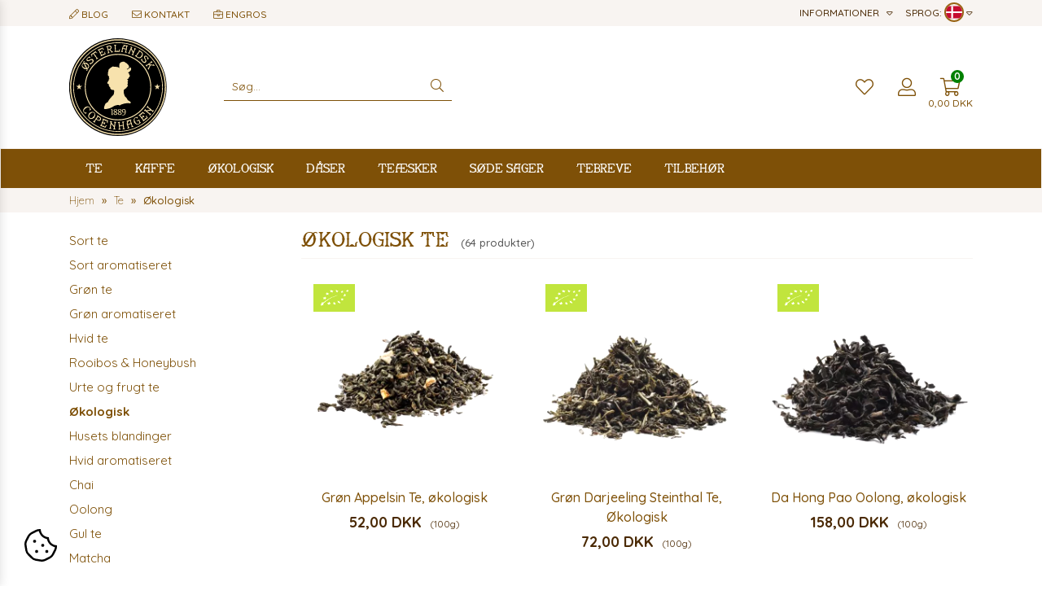

--- FILE ---
content_type: image/svg+xml
request_url: https://www.osterlandskthehus.dk/images/logo.svg
body_size: 36858
content:
<?xml version="1.0" encoding="utf-8"?>
<!-- Generator: Adobe Illustrator 16.0.3, SVG Export Plug-In . SVG Version: 6.00 Build 0)  -->
<!DOCTYPE svg PUBLIC "-//W3C//DTD SVG 1.1//EN" "http://www.w3.org/Graphics/SVG/1.1/DTD/svg11.dtd">
<svg version="1.1" id="Warstwa_1" xmlns:v="https://vecta.io/nano"
	 xmlns="http://www.w3.org/2000/svg" xmlns:xlink="http://www.w3.org/1999/xlink" x="0px" y="0px" width="122.25px"
	 height="122.25px" viewBox="0 0 122.25 122.25" enable-background="new 0 0 122.25 122.25" xml:space="preserve">
<circle cx="60.875" cy="61.125" r="61.062"/>
<g>
	<path fill="#F7E2AD" d="M1.056,61.092C1.03,28.129,27.838,1.141,61.137,1.16c33.333,0.021,60.349,27.205,59.992,60.632
		c-0.35,32.741-27.097,59.425-60.279,59.298C27.729,120.967,0.999,94.059,1.056,61.092L1.056,61.092z M119.615,61.133
		c0.047-32.055-25.979-58.445-58.493-58.461C28.723,2.656,2.819,28.818,2.556,60.627c-0.268,32.371,25.923,58.939,58.5,58.961
		c32.485,0.016,58.594-26.338,58.56-58.453L119.615,61.133L119.615,61.133z M4.985,61.147C4.862,30.375,30.046,4.971,61.288,5.074
		c31.039,0.104,56.146,25.483,55.926,56.474c-0.22,30.655-25.342,55.825-56.5,55.632C29.821,116.988,4.88,91.783,4.976,61.147l0,0
		H4.985z M5.87,61.096c-0.049,30.275,24.498,55.072,55.009,55.183c30.691,0.1,55.348-24.707,55.436-54.981
		c0.104-30.404-24.553-55.313-55.207-55.32C30.467,5.967,5.851,30.821,5.87,61.098l0,0V61.096z M102.74,61.098
		c0.011,23.031-18.773,41.699-41.79,41.625c-22.947-0.074-41.642-18.793-41.5-41.844c0.131-22.885,18.879-41.508,41.95-41.347
		c22.795,0.16,41.325,18.708,41.347,41.565h0.003L102.74,61.098L102.74,61.098z M61.075,101.521
		c22.301,0,40.479-18.125,40.46-40.396c-0.02-22.318-18.124-40.345-40.348-40.389c-22.354-0.047-40.535,18.08-40.548,40.359
		c-0.011,22.268,18.153,40.422,40.434,40.422h0.002V101.521z M17.913,30.821l-0.195-0.768c-0.135-0.744,0.236-1.392,0.88-1.57
		c0.373-0.102,0.565-0.029,0.84,0.334l-0.563,0.425c-0.248,0.216-0.399,0.483-0.324,0.828c0.072,0.38,0.199,0.5,0.597,0.46
		c0.817-0.062,1.604,0.05,2.38,0.322c0.198,0.07,0.438,0.015,0.717,0.018c0.01,0.253,0.213,0.436,0.482,0.617
		c1.107,0.74,1.926,1.71,2.112,3.076c0.202,1.484-0.36,2.652-1.58,3.511c-0.12,0.084-0.246,0.157-0.368,0.235
		c-0.014,0.011-0.02,0.031-0.053,0.08c0.05,0.164,0.115,0.353,0.16,0.545c0.149,0.601-0.121,1.293-0.61,1.592
		c-0.46,0.281-0.886,0.201-1.24-0.229c1.017-0.824,1.07-0.941,0.728-1.623c-0.147,0-0.311-0.011-0.471,0
		c-0.724,0.045-1.43-0.041-2.107-0.3c-0.287-0.11-0.551-0.147-0.858,0.087c0.015-0.404-0.22-0.568-0.473-0.734
		c-0.968-0.629-1.692-1.465-2.032-2.584c-0.48-1.576,0.174-3.23,1.59-4.094l0.385-0.228H17.913L17.913,30.821z M19.327,36.551
		c0.1,0.207,0.129,0.42,0.242,0.479c0.5,0.262,1.008,0.462,1.676,0.476l-0.97-1.709c-0.167-0.306-0.327-0.601-0.81-0.607
		c0.27-0.311,0.184-0.563,0.053-0.816c-0.107-0.21-0.199-0.43-0.3-0.648l-0.955-2.104c-0.144,0.026-0.254,0.03-0.353,0.067
		c-1.293,0.479-1.836,2.094-1.097,3.281c0.438,0.705,1.093,1.17,1.782,1.604c0.243,0.152,0.466,0.199,0.727-0.02l0.002-0.004
		L19.327,36.551L19.327,36.551z M22.423,37.381c1.523-0.726,1.938-2.586,0.874-3.771c-0.302-0.336-0.693-0.594-1.05-0.877
		c-0.282-0.225-0.586-0.364-0.9-0.11c-0.092-0.19-0.124-0.399-0.236-0.462c-0.537-0.303-1.131-0.49-1.744-0.547l1.159,2.047
		c0.155,0.279,0.308,0.542,0.744,0.52c-0.239,0.336-0.146,0.586,0.013,0.855c0.215,0.363,0.4,0.746,0.578,1.126l0.572,1.22
		L22.423,37.381L22.423,37.381z M96.893,99.432c-0.039-0.074-0.053-0.139-0.09-0.168c-0.604-0.457-0.539-1.135-0.576-1.771
		c-0.019-0.299,0.125-0.529,0.377-0.689c0.203-0.131,0.405-0.152,0.629,0.035l-0.166,0.271c-0.236,0.397-0.229,0.558,0.07,0.947
		l1.205,1.532l-0.387,0.338l-4.782,3.804c-0.364,0.295-0.69,0.354-1.073,0.104c0-0.045-0.015-0.09,0.002-0.109
		c0.479-0.848,0.469-1.033-0.121-1.773l-1.096-1.379c-0.214-0.281-0.406-0.576-0.912-0.406c0.25-0.6-0.14-0.9-0.408-1.248
		l-1.023-1.293c-0.463-0.58-0.727-0.66-1.438-0.457l-0.277,0.074c-0.143-0.439-0.07-0.756,0.313-1.057l4.75-3.766l0.465-0.354
		l1.088,1.347c0.49,0.604,0.49,0.604,1.254,0.392c0.029-0.011,0.068,0.012,0.104,0.019c0.093,0.534-0.284,0.907-0.823,0.811
		c-0.334-0.061-0.603-0.336-1-0.258c-0.063,0.015-0.16-0.129-0.229-0.213l-0.521-0.644c-0.354,0.14-0.574,0.354-0.701,0.683
		c-0.35,0.84-0.955,1.381-1.879,1.508c-0.328,0.045-0.586,0.192-0.834,0.515l2.021,2.543c1.191-0.535,1.438-1.004,1.146-2.132
		c0.525-0.194,0.66-0.172,0.979,0.22c0.277,0.34,0.531,0.703,0.827,1.026c0.315,0.347,0.372,0.695,0.122,1.14
		c-0.172-0.088-0.34-0.185-0.514-0.265c-0.383-0.18-0.742-0.166-1.08,0.111l-0.855,0.684l2.043,2.564
		c0.354-0.158,0.561-0.38,0.688-0.707c0.32-0.818,0.935-1.3,1.795-1.453c0.355-0.063,0.664-0.203,0.914-0.521l0.004-0.002h-0.01
		V99.432z M41.895,106.105l-1.177,3.055c0.292,0.201,0.564,0.32,0.9,0.254c0.892-0.178,1.633,0.113,2.219,0.781
		c0.242,0.273,0.517,0.461,0.931,0.541c0.106-0.25,0.229-0.5,0.327-0.781c0.049-0.176,0.185-0.314,0.359-0.365
		c0.181-0.063,0.33-0.221,0.488-0.342c0.307-0.229,0.641-0.311,0.971-0.1c0.145,0.096,0.222,0.291,0.39,0.523h-0.384
		c-0.5-0.012-0.653,0.082-0.84,0.535l-0.717,1.811c-0.134-0.033-0.24-0.047-0.339-0.084l-5.909-2.266
		c-0.427-0.158-0.605-0.424-0.595-0.854c1.224-0.146,1.224-0.146,1.675-1.318l0.514-1.336c0.123-0.332,0.387-0.67-0.144-1.027
		c0.568-0.105,0.728-0.426,0.854-0.805c0.199-0.59,0.416-1.178,0.675-1.744c0.262-0.576,0.13-1.027-0.32-1.426
		c-0.079-0.068-0.157-0.145-0.256-0.236c0.33-0.33,0.634-0.436,1.087-0.252l5.648,2.178c0.166,0.064,0.33,0.146,0.545,0.238
		l-0.485,1.299l-0.196,0.516c-0.17,0.48-0.133,0.619,0.254,0.959l0.207,0.178c-0.414,0.381-0.934,0.271-1.135-0.234
		c-0.132-0.334-0.229-0.688-0.313-1.029c-0.022-0.09,0.048-0.207,0.082-0.313l0.271-0.769c-0.274-0.209-0.624-0.299-0.965-0.244
		c-0.899,0.119-1.66-0.153-2.25-0.875c-0.267-0.315-0.28-0.313-0.851-0.426l-1.193,3.104c0.43,0.158,0.816,0.32,1.217,0.438
		c0.301,0.088,0.584-0.02,0.815-0.225c0.149-0.135,0.276-0.291,0.413-0.438c0.467,0.404,0.498,0.512,0.302,1.033
		c-0.149,0.395-0.325,0.777-0.45,1.184c-0.136,0.441-0.393,0.699-0.915,0.678l-0.026-0.451c-0.025-0.484-0.229-0.84-0.707-1
		c-0.311-0.109-0.612-0.229-0.974-0.363l-0.002-0.004L41.895,106.105z M101.406,89.465l-0.426-0.385l-2.106-1.689
		c-0.75-0.602-0.795-0.604-1.705-0.313c-0.224-0.393-0.222-0.744,0.106-1.1c0.271-0.301,0.521-0.613,0.757-0.943
		c0.265-0.373,0.594-0.447,0.995-0.313c0.012,0.053,0.033,0.096,0.021,0.119c-0.364,0.773-0.092,1.322,0.582,1.773
		c0.427,0.283,0.806,0.641,1.21,0.951c0.301,0.238,0.563,0.639,1.163,0.225c-0.228,0.604,0.09,0.803,0.36,1.006l1.466,1.176
		c0.647,0.521,0.873,0.533,1.586,0.135l0.188-0.104c0.312,0.555,0.307,0.619-0.049,1.07l-0.728,0.9
		c-0.368,0.455-0.396,0.465-1.063,0.35l0.045-0.357c0.051-0.313-0.063-0.635-0.295-0.852c-0.104-0.104-0.232-0.186-0.334-0.287
		c-0.304-0.318-0.656-0.369-1.102-0.305c-1.475,0.229-2.947,0.398-4.42,0.598c-0.082,0.014-0.163,0.035-0.331,0.064
		c0.188,0.17,0.315,0.295,0.456,0.404l2.877,2.313c0.5,0.422,0.997,0.606,1.59,0.242c0.314,0.535,0.313,0.646-0.023,1.08
		c-0.24,0.303-0.504,0.588-0.722,0.904c-0.263,0.393-0.593,0.516-1.075,0.363l0.092-0.338c0.16-0.551,0.061-0.996-0.438-1.354
		c-0.563-0.411-1.104-0.854-1.639-1.306c-0.241-0.207-0.479-0.348-0.803-0.146c-0.092-0.25-0.123-0.5-0.25-0.662
		c-0.139-0.186-0.356-0.309-0.549-0.455l-1.246-1c-0.592-0.471-0.869-0.482-1.547-0.104c-0.063,0.037-0.127,0.07-0.188,0.104
		c-0.305-0.521-0.303-0.64,0.05-1.074c0.237-0.307,0.504-0.59,0.722-0.906c0.264-0.393,0.6-0.516,1.063-0.357
		c-0.017,0.193-0.046,0.393-0.039,0.588c0.01,0.504,0.263,0.739,0.763,0.676l3.602-0.498l1.377-0.199h0.004v0.006H101.406z
		 M52.643,107.303l-0.22,1.643l-0.356,2.783c-0.081,0.59,0.16,0.992,0.69,1.279c-0.207,0.385-0.458,0.607-0.918,0.525
		c-0.396-0.072-0.801-0.113-1.202-0.141c-0.456-0.027-0.769-0.213-0.877-0.732l0.493-0.146c0.41-0.145,0.689-0.395,0.744-0.855
		l0.306-2.35c0.046-0.301-0.077-0.5-0.284-0.646c0.153-0.226,0.336-0.396,0.417-0.617c0.086-0.229,0.076-0.504,0.108-0.76
		c0.064-0.515,0.115-1.021,0.199-1.525c0.104-0.614-0.14-1.028-0.688-1.301c-0.082-0.041-0.16-0.086-0.26-0.146
		c0.207-0.388,0.468-0.601,0.926-0.515c0.377,0.07,0.764,0.117,1.146,0.136c0.48,0.021,0.806,0.213,0.928,0.729
		c-0.17,0.082-0.358,0.148-0.524,0.258c-0.442,0.271-0.5,0.639-0.17,1.033l2.87,3.479l0.32,0.381l0.166-1.107
		c0.094-0.729,0.139-1.467,0.277-2.188c0.131-0.681-0.011-1.19-0.65-1.539c0.222-0.427,0.522-0.604,0.99-0.515
		c0.377,0.07,0.763,0.113,1.146,0.136c0.467,0.022,0.752,0.241,0.862,0.719c-0.1,0.035-0.195,0.087-0.299,0.104
		c-0.601,0.121-0.92,0.476-0.98,1.091c-0.064,0.676-0.154,1.354-0.248,2.021c-0.045,0.319-0.042,0.614,0.318,0.858
		c-0.541,0.213-0.506,0.651-0.551,1.063c-0.064,0.582-0.119,1.17-0.224,1.746c-0.116,0.646,0.14,1.063,0.708,1.328
		c0.08,0.034,0.15,0.092,0.232,0.145c-0.213,0.398-0.5,0.58-0.949,0.496c-0.396-0.071-0.801-0.114-1.202-0.141
		c-0.47-0.027-0.731-0.265-0.84-0.74c0.124-0.049,0.243-0.092,0.354-0.146c0.299-0.146,0.504-0.373,0.569-0.701
		c0.058-0.284,0.101-0.577,0.113-0.866c0.006-0.109-0.063-0.248-0.14-0.345l-3.121-3.851c-0.029-0.036-0.086-0.051-0.185-0.104
		v0.009L52.643,107.303z M71.941,108.395c0.354-0.297,0.269-0.611,0.216-0.941c-0.15-0.93-0.07-1.826,0.346-2.688
		c0.101-0.188,0.128-0.397,0.22-0.699l-1.146,0.086c0.073-0.463,0.235-0.784,0.713-0.933l4.604-1.487
		c0.431-0.146,0.739-0.065,1.053,0.297l-0.355,0.302c-0.357,0.317-0.505,0.692-0.333,1.187c0.24,0.674,0.443,1.356,0.665,2.037
		c0.159,0.5,0.159,0.5,0.602,0.729c-0.277,0.313-0.188,0.643-0.062,0.995c0.214,0.587,0.388,1.188,0.578,1.781
		c0.246,0.754,0.444,0.899,1.271,0.955c0.069,0.004,0.141,0.021,0.229,0.034c-0.047,0.437-0.19,0.734-0.655,0.845
		c-0.408,0.094-0.802,0.235-1.199,0.394c-0.433,0.17-0.73,0.03-1.021-0.322c0.099-0.104,0.188-0.188,0.269-0.278
		c0.221-0.254,0.313-0.554,0.217-0.871l-0.836-2.616c-0.553,0.096-1.045,0.266-1.521,0.477c-0.121,0.054-0.17,0.261-0.275,0.438
		c-0.264-0.315-0.566-0.219-0.889-0.102c-0.342,0.125-0.697,0.231-1.098,0.368l0.182,0.584c0.176,0.543,0.363,1.078,0.521,1.625
		c0.175,0.621,0.478,1.078,1.209,1.07c0,0.471-0.159,0.76-0.611,0.873c-0.398,0.096-0.781,0.213-1.148,0.373
		c-0.44,0.194-0.771,0.079-1.063-0.252c0.02-0.046,0.02-0.093,0.036-0.107c0.769-0.604,0.829-0.812,0.526-1.739l-0.521-1.623
		c-0.104-0.36-0.229-0.701-0.718-0.791v0.002v0.004h-0.004v-0.006H71.941z M75.007,106.582c0.199,0.07,0.374,0.201,0.517,0.168
		c0.49-0.115,0.971-0.295,1.496-0.465l-1.023-3.166c-1.967,0.467-3.359,2.357-2.664,4.352c0.383-0.121,0.76-0.248,1.146-0.354
		c0.285-0.08,0.506-0.207,0.531-0.535H75.007L75.007,106.582z M68.738,108.977c-0.479,0.256-0.432,0.586-0.396,0.92l0.182,1.979
		c0.031,0.65,0.358,1,0.979,1.146c0.086,0.021,0.168,0.062,0.257,0.092c-0.101,0.479-0.402,0.683-0.863,0.699
		c-0.367,0.017-0.734,0.028-1.099,0.104c-0.485,0.102-0.815-0.063-1.039-0.529l0.341-0.25c0.223-0.184,0.396-0.418,0.375-0.701
		c-0.062-0.936-0.154-1.854-0.24-2.836c-0.527,0.047-1.004,0.063-1.471,0.145c-0.166,0.029-0.31,0.214-0.49,0.354
		c-0.188-0.289-0.479-0.313-0.832-0.246c-0.354,0.063-0.726,0.069-1.148,0.104l0.146,1.78c0.015,0.146,0.054,0.291,0.051,0.438
		c-0.018,0.695,0.229,1.223,0.971,1.416c-0.146,0.443-0.357,0.729-0.861,0.721c-0.387-0.012-0.771,0.043-1.149,0.104
		c-0.462,0.069-0.791-0.07-0.988-0.494c0.023-0.022,0.041-0.063,0.068-0.082c0.895-0.459,0.973-0.59,0.9-1.599
		c-0.052-0.604-0.113-1.204-0.182-1.801c-0.055-0.479-0.057-0.479-0.454-0.787c0.438-0.278,0.324-0.713,0.288-1.116l-0.178-1.755
		c-0.067-0.729-0.25-0.95-0.942-1.168c-0.086-0.022-0.175-0.045-0.261-0.063c0.188-0.603,0.267-0.666,0.822-0.713
		c0.384-0.03,0.771-0.058,1.148-0.106c0.461-0.071,0.789,0.063,1.006,0.515c-0.106,0.082-0.229,0.166-0.336,0.256
		c-0.256,0.211-0.405,0.479-0.381,0.815l0.24,2.74c0.559-0.052,1.063-0.07,1.563-0.149c0.146-0.025,0.27-0.218,0.43-0.359
		c0.195,0.328,0.537,0.31,0.888,0.263l1.065-0.123l-0.135-1.565c-0.018-0.183-0.044-0.363-0.056-0.548
		c-0.074-1-0.123-1.09-0.97-1.557c0.104-0.447,0.394-0.664,0.855-0.685c0.387-0.019,0.771-0.041,1.148-0.106
		c0.475-0.091,0.771,0.101,0.979,0.493c-0.023,0.039-0.035,0.082-0.063,0.097c-0.885,0.438-0.963,0.567-0.889,1.533l0.158,1.864
		c0.025,0.32,0.084,0.613,0.566,0.785l0,0L68.738,108.977z M39.155,22.315c0.68-0.85,0.682-0.87,0.211-1.85l-0.709-1.5
		c-0.125-0.277-0.242-0.541-0.729-0.473c0.367-0.385,0.184-0.666,0.04-0.958l-0.804-1.69c-0.241-0.556-0.606-0.863-1.239-0.752
		c-0.052,0.01-0.11-0.009-0.163-0.019c-0.018-0.003-0.03-0.021-0.046-0.032c-0.06-0.449-0.036-0.537,0.305-0.703l5.364-2.56
		c0.373-0.177,0.468-0.138,0.652,0.218l0.603,1.236c0.172,0.365,0.39,0.621,0.853,0.488c0.075-0.021,0.185,0.071,0.276,0.114
		c-0.042,0.091-0.06,0.21-0.13,0.269c-0.316,0.271-0.702,0.277-1.068,0.045c-0.199-0.127-0.42-0.225-0.598-0.377
		c-0.146-0.125-0.253-0.301-0.352-0.473c-0.246-0.436-0.443-0.475-0.805-0.134c-0.119,0.113-0.21,0.254-0.32,0.377
		c-0.502,0.574-1.127,0.86-1.896,0.825c-0.11-0.005-0.22-0.012-0.328,0.004c-0.46,0.072-0.563,0.252-0.37,0.678l0.922,1.938
		c0.209,0.423,0.28,0.44,0.734,0.239l0.3-0.137c0.521-0.213,0.792-0.574,0.71-1.158c-0.012-0.084,0.016-0.174,0.022-0.264
		c0.36-0.095,0.587,0.014,0.735,0.33c0.214,0.467,0.436,0.93,0.666,1.389c0.156,0.311,0.108,0.561-0.203,0.82l-0.354-0.3
		c-0.292-0.246-0.618-0.322-0.973-0.16c-1.147,0.521-1.076,0.435-0.588,1.435l0.66,1.391c0.174,0.418,0.443,0.52,0.836,0.115
		c0.051-0.053,0.092-0.115,0.138-0.172c0.5-0.703,1.196-0.996,2.04-0.988l0.166,0.002c0.627-0.03,0.753-0.221,0.505-0.788
		c-0.101-0.229-0.16-0.438-0.054-0.685c0.054-0.127,0.029-0.287,0.037-0.434c0.033-0.611,0.297-0.855,0.951-0.863
		c0.123,0.182,0.01,0.297-0.123,0.405c-0.275,0.226-0.271,0.498-0.133,0.792l0.633,1.346c0.168,0.375,0.139,0.467-0.229,0.646
		l-5.312,2.543c-0.33,0.159-0.598,0.127-0.843-0.185l0.004-0.006L39.155,22.315z M78.18,20.014c0.771-0.149,1.264-0.699,1.309-1.439
		c0.012-0.139-0.021-0.295-0.076-0.426l-1.77-4.032c-0.021-0.047-0.063-0.083-0.154-0.192l-0.229,0.424l-1.328,3.203
		c-0.342,0.822-0.338,0.859,0.104,1.582c-0.131,0.27-0.45,0.383-0.723,0.254c-0.01-0.004-0.018-0.008-0.021-0.013l-1.373-0.569
		c-0.354-0.156-0.373-0.207-0.354-0.688c0.029-0.017,0.063-0.052,0.095-0.048c0.765,0.092,1.142-0.317,1.364-0.987
		c0.188-0.537,0.427-1.056,0.646-1.577c0.124-0.287,0.268-0.564-0.091-0.885c0.493-0.037,0.604-0.344,0.729-0.654l0.723-1.727
		c0.244-0.54,0.195-0.993-0.293-1.367c-0.055-0.04-0.082-0.113-0.118-0.165c0.313-0.375,0.381-0.407,0.735-0.271
		c0.463,0.18,0.92,0.368,1.373,0.567c0.353,0.154,0.375,0.218,0.369,0.72c-0.147,0.027-0.313,0.043-0.469,0.086
		c-0.424,0.125-0.637,0.502-0.471,0.885l1.854,4.113c0.014,0.03,0.045,0.053,0.117,0.131c0.082-0.129,0.171-0.23,0.223-0.351
		l1.037-2.489c0.231-0.527,0.332-1.016-0.146-1.445c0.286-0.387,0.386-0.438,0.729-0.307l1.426,0.586
		c0.313,0.139,0.33,0.198,0.345,0.678c-0.063,0.02-0.134,0.06-0.199,0.053c-0.631-0.072-0.997,0.225-1.213,0.8l-0.761,1.83
		c-0.114,0.263-0.207,0.513,0.084,0.8c-0.396,0.053-0.538,0.268-0.646,0.557l-0.718,1.728c-0.271,0.586-0.28,1.095,0.282,1.517
		c0.041,0.029,0.056,0.1,0.08,0.135c-0.313,0.377-0.381,0.404-0.774,0.25l-1.321-0.543c-0.33-0.127-0.438-0.354-0.38-0.719
		L78.18,20.014L78.18,20.014z M68.438,9.256l-0.965-0.4c0.207-0.426,0.426-0.565,0.881-0.489l4.559,0.79
		c0.436,0.044,0.646,0.275,0.729,0.688c-1.103,0.313-1.132,0.36-1.313,1.479l-0.262,1.462c-0.082,0.33-0.063,0.604,0.248,0.875
		c-0.412,0.138-0.494,0.437-0.545,0.774l-0.297,1.68c-0.146,0.807-0.056,1.02,0.646,1.451c0.045,0.029,0.084,0.07,0.146,0.121
		c-0.221,0.34-0.473,0.527-0.906,0.406c-0.369-0.104-0.752-0.168-1.137-0.201c-0.438-0.039-0.652-0.264-0.74-0.729
		c0.744-0.104,0.938-0.64,1.021-1.287l0.354-2.028c-0.652-0.017-1.224-0.484-1.894-0.02c-0.101-0.326-0.368-0.412-0.688-0.447
		c-0.344-0.037-0.687-0.109-1.084-0.178l-0.363,1.966c-0.01,0.036-0.008,0.074-0.018,0.11c-0.181,0.625-0.117,1.173,0.526,1.492
		c-0.246,0.42-0.543,0.568-0.991,0.436c-0.328-0.1-0.683-0.15-1.025-0.18c-0.42-0.037-0.687-0.23-0.777-0.694l0.396-0.11
		c0.455-0.104,0.75-0.35,0.828-0.834l0.381-2.168c0.026-0.207-0.08-0.433-0.142-0.713c0.276-0.113,0.384-0.434,0.485-0.764
		c0.254-0.793,0.75-1.488,1.419-1.984c0.153-0.119,0.301-0.265,0.54-0.496v0.002L68.438,9.256z M71.54,9.93
		c-1.735-0.506-3.685,0.338-4.177,2.404c0.628,0.047,1.222,0.486,1.847,0.061c0.151,0.125,0.283,0.31,0.451,0.354
		c0.418,0.107,0.854,0.15,1.299,0.223c0.039-0.131,0.067-0.215,0.088-0.301L71.54,9.93z M91.452,23.147
		c-0.339-0.061-0.527,0.146-0.729,0.369c-0.836,0.926-1.845,1.508-3.131,1.474c-0.771-0.021-1.492-0.245-2.13-0.667
		c-0.989-0.66-1.952-1.368-2.92-2.066c-0.299-0.214-0.295-0.516-0.188-0.85l0.332,0.08c0.521,0.119,0.934,0.005,1.237-0.469
		c0.33-0.506,0.703-0.986,1.063-1.469c0.197-0.267,0.412-0.521,0.193-0.947c0.428,0.078,0.611-0.149,0.801-0.416
		c0.345-0.5,0.713-0.98,1.063-1.473c0.473-0.652,0.475-0.834,0.037-1.537c-0.025-0.045-0.049-0.095-0.084-0.16
		c0.359-0.26,0.676-0.258,1.041,0.026c0.68,0.528,1.402,1.002,2.084,1.532c0.418,0.324,0.828,0.678,1.17,1.08
		c1.066,1.254,1.246,2.652,0.566,4.156c-0.092,0.199-0.191,0.395-0.301,0.586c-0.185,0.326-0.187,0.324-0.107,0.752l0,0
		L91.452,23.147z M89.82,21.963c0.375,0.07,0.56,0.026,0.693-0.199c0.875-1.453,0.873-2.781-0.416-3.976
		c-0.494-0.46-1.063-0.84-1.621-1.28c-0.137,0.168-0.24,0.291-0.334,0.42l-1.363,1.869c-0.18,0.239-0.354,0.467-0.104,0.842
		c-0.44-0.09-0.61,0.133-0.786,0.383c-0.392,0.556-0.798,1.102-1.193,1.65c-0.146,0.203-0.283,0.412-0.438,0.637
		c0.678,0.52,1.309,1.021,2.063,1.336c0.992,0.412,1.938,0.34,2.813-0.308c0.225-0.159,0.396-0.366,0.613-0.55
		C89.956,22.59,90.104,22.37,89.82,21.963L89.82,21.963L89.82,21.963z M51.35,13.938l0.364,0.42l1.797,1.787
		c0.355,0.355,0.77,0.604,1.3,0.672c-0.084,0.433-0.252,0.691-0.662,0.755c-0.36,0.06-0.71,0.167-1.073,0.237
		c-0.125,0.029-0.254,0.027-0.377-0.006c-0.326-0.104-0.381-0.33-0.173-0.619l0.154-0.234c-0.056-0.09-0.093-0.176-0.153-0.236
		l-2.148-2.137c-0.291-0.285-0.659-0.314-1.016-0.128c-0.159,0.069-0.24,0.249-0.187,0.415l0.556,2.3
		c0.105,0.403,0.436,0.565,0.811,0.63c0.021,0.439-0.051,0.59-0.383,0.676l-1.558,0.354c-0.315,0.063-0.521-0.082-0.633-0.354
		c0.028-0.063,0.032-0.107,0.058-0.125c0.7-0.518,0.766-0.666,0.566-1.531l-0.413-1.825c-0.06-0.268-0.113-0.545-0.535-0.594
		c0.306-0.219,0.313-0.438,0.24-0.715l-0.423-1.822c-0.221-0.951-0.301-1.031-1.225-1.215c-0.041-0.433,0.004-0.56,0.369-0.643
		l3.822-0.804c0.365-0.065,0.77,0.021,1.143,0.092c0.405,0.08,0.739,0.313,1,0.644c0.889,1.123,0.643,2.785-0.541,3.594
		c-0.193,0.133-0.402,0.246-0.677,0.412v0.002L51.35,13.938L51.35,13.938z M50.385,10.156l-1.841,0.399
		c-0.217,0.051-0.297,0.215-0.252,0.42l0.539,2.36c0.056,0.234,0.224,0.335,0.461,0.282c0.682-0.152,1.356-0.325,1.961-0.693
		c0.445-0.273,0.679-0.681,0.65-1.195c-0.016-0.289-0.093-0.582-0.195-0.854c-0.194-0.515-0.561-0.735-1.32-0.729h-0.002
		L50.385,10.156z M31.487,99.631c-0.464-0.105-0.718,0.072-0.986,0.285c-0.933,0.742-1.983,1.176-3.197,1.141
		c-2.141-0.063-3.801-2.02-3.525-4.141c0.122-0.951,0.467-1.811,1.047-2.566c0.18-0.232,0.301-0.455,0.135-0.813
		c0.416,0.109,0.66-0.08,0.92-0.293c0.923-0.756,1.968-1.205,3.181-1.189c1.88,0.014,3.45,1.471,3.604,3.344
		c0.104,1.229-0.277,2.316-0.989,3.305c-0.188,0.26-0.364,0.506-0.2,0.938l0.002-0.004L31.487,99.631z M29.887,98.186
		c0.237-0.102,0.5-0.107,0.612-0.244c0.568-0.635,1.037-1.34,1.238-2.18c0.201-0.84,0.026-1.604-0.619-2.221
		c-0.692-0.664-1.494-0.818-2.4-0.521c-0.674,0.229-1.242,0.627-1.77,1.088c-0.264,0.23-0.558,0.439-0.402,0.813
		c-0.23,0.086-0.48,0.104-0.604,0.231c-0.481,0.531-0.85,1.142-1.062,1.847c-0.486,1.612,1.27,3.215,2.615,3.006
		c0.779-0.119,1.399-0.521,1.982-1.004c0.266-0.229,0.563-0.438,0.4-0.813l0,0h0.01V98.186z"/>
	<path fill="#F7E2AD" d="M99.561,31.375c0.195,0.156,0.396,0.063,0.606-0.082l1.735-1.17c0.611-0.415,0.688-0.605,0.537-1.332
		c-0.01-0.052-0.002-0.107-0.002-0.16c0.471-0.156,0.551-0.143,0.791,0.2l0.799,1.188c0.211,0.33,0.201,0.369-0.082,0.8
		c-0.1-0.035-0.189-0.063-0.281-0.112c-0.264-0.15-0.59-0.137-0.84,0.034l-2.385,1.584c-0.021,0.015-0.021,0.065-0.047,0.147
		l0.502,0.135l3.688,0.619c0.438,0.072,0.438,0.07,0.507-0.367c0.042-0.26,0.162-0.371,0.402-0.299
		c0.17,0.055,0.317,0.158,0.431,0.297c0.26,0.334,0.482,0.691,0.71,1.048c0.228,0.354,0.218,0.399-0.138,0.823
		c-0.43-0.354-0.953-0.404-1.479-0.478l-2.609-0.397c-0.475-0.07-0.573-0.021-0.77,0.412l-1.548,3.41
		c-0.167,0.375-0.26,0.762-0.21,1.178c0.018,0.104-0.01,0.201-0.021,0.32c-0.348,0.115-0.592,0.041-0.771-0.252l-0.706-1.05
		c-0.195-0.284-0.176-0.54,0.047-0.784c0.051-0.016,0.088-0.041,0.113-0.033c0.563,0.151,0.563,0.152,0.809-0.381l1.127-2.449
		l0.193-0.477c-0.207-0.324-0.521-0.22-0.771-0.305c-1.103-0.373-1.769,0.351-2.438,0.98c-0.174,0.16-0.156,0.528-0.238,0.838
		c-0.342,0.146-0.475,0.133-0.688-0.164l-0.855-1.279c-0.186-0.288-0.16-0.354,0.096-0.784l0.361,0.208
		c0.34,0.225,0.688,0.256,1.031,0.033l2.104-1.412c0.123-0.088,0.17-0.286,0.291-0.497l0,0L99.561,31.375z M99.646,24.856
		c0.17,0.32,0.101,0.56-0.133,0.765l-0.887,0.75c-0.275,0.226-0.584,0.263-0.92,0.088c0.021-0.085,0.021-0.14,0.04-0.187
		c0.521-1.217,0.08-2.576-1.063-3.233c-0.537-0.312-1.02-0.271-1.474,0.122c-0.3,0.26-0.464,0.6-0.384,0.98
		c0.093,0.424,0.24,0.844,0.424,1.238c0.064,0.139,0.305,0.196,0.495,0.311c-0.177,0.236,0.015,0.445,0.142,0.689
		c0.258,0.482,0.541,0.965,0.707,1.48c0.479,1.494-1.051,3.313-2.699,2.939c-1.562-0.355-2.563-1.348-3.27-2.701
		c-0.154-0.299-0.221-0.625-0.697-0.475c-0.229,0.07-0.438-0.322-0.258-0.561c0.373-0.492,0.797-0.963,1.387-1.213
		c0.142-0.058,0.315-0.008,0.521-0.008c-0.08,0.264-0.168,0.463-0.189,0.666c-0.063,0.485,0.016,0.95,0.28,1.375
		c0.384,0.6,0.854,1.106,1.495,1.428c0.604,0.305,1.201,0.31,1.746-0.153c0.49-0.42,0.619-1.003,0.369-1.706
		c-0.067-0.189-0.172-0.366-0.242-0.555c-0.104-0.27-0.283-0.412-0.684-0.33c0.271-0.342,0.135-0.567-0.023-0.801
		c-0.33-0.488-0.561-1.039-0.665-1.617c-0.29-1.539,0.974-2.695,2.476-2.23c1.228,0.381,2.051,1.248,2.646,2.354
		c0.021,0.047,0.046,0.101,0.064,0.15c0.228,0.51,0.227,0.51,0.787,0.444h0.004v-0.009H99.646z M25.53,30.85
		c0.862,0.453,1.625,0.273,2.35-0.24c0.455-0.321,0.846-0.705,1.119-1.193c0.361-0.645,0.33-1.24-0.075-1.75
		c-0.413-0.52-0.958-0.667-1.683-0.449c-0.192,0.061-0.381,0.133-0.563,0.219c-0.337,0.158-0.335,0.164-0.463,0.58
		c-0.245-0.164-0.457-0.08-0.688,0.061c-0.547,0.342-1.164,0.553-1.805,0.62c-1.592,0.157-2.51-1.282-1.967-2.646
		c0.46-1.15,1.326-1.91,2.412-2.451c0.064-0.033,0.136-0.055,0.207-0.082c0.47-0.185,0.47-0.185,0.468-0.713
		c0.43-0.164,0.5-0.16,0.752,0.131l0.715,0.908c0.216,0.291,0.22,0.6,0.044,0.92c-0.29-0.108-0.535-0.236-0.8-0.293
		c-0.981-0.211-2.181,0.334-2.698,1.203c-0.27,0.454-0.277,0.899,0.024,1.342c0.29,0.426,0.704,0.586,1.194,0.502
		c0.321-0.055,0.631-0.178,0.946-0.275c0.276-0.084,0.431-0.264,0.367-0.645c0.33,0.254,0.56,0.101,0.798-0.035
		c0.506-0.307,1.023-0.573,1.616-0.668c1.72-0.275,3.16,1.313,2.687,2.988c-0.408,1.448-1.435,2.354-2.742,2.975
		c-0.336,0.16-0.734,0.211-0.574,0.74c-0.009,0.086-0.059,0.162-0.135,0.203c-0.19-0.004-0.442,0.018-0.559-0.092
		c-0.332-0.313-0.619-0.674-0.902-1.033C25.391,31.44,25.403,31.301,25.53,30.85L25.53,30.85L25.53,30.85z M89.503,106.256
		c-0.146-0.08-0.254-0.184-0.368-0.193c-0.126-0.012-0.287,0.027-0.386,0.104c-0.123,0.103-0.192,0.267-0.289,0.397
		c-0.965,1.291-2.994,2.313-5.08,0.897c-0.524-0.354-0.983-0.817-1.433-1.272c-0.256-0.26-0.454-0.565-0.928-0.571
		c0.263-0.384,0.104-0.688-0.022-1.017c-0.369-0.899-0.509-1.845-0.32-2.808c0.314-1.64,1.4-2.705,3.029-3.021
		c0.181-0.033,0.362-0.082,0.545-0.082c0.38,0,0.588-0.166,0.574-0.573c0.437,0.01,0.663,0.198,0.737,0.608
		c0.047,0.229,0.101,0.471,0.201,0.688c0.176,0.436,0.066,0.775-0.285,1.104l-0.215-0.232c-0.5-0.643-1.16-0.938-1.941-0.729
		c-0.85,0.229-1.434,0.801-1.618,1.7c-0.132,0.634-0.021,1.242,0.174,1.847c0.103,0.313,0.244,0.61,0.363,0.92
		c0.112,0.291,0.271,0.521,0.729,0.455c-0.298,0.414-0.123,0.703,0.077,0.996c0.397,0.575,0.849,1.108,1.446,1.489
		c0.779,0.492,1.574,0.55,2.398,0.104c0.604-0.322,0.918-0.822,0.92-1.514c0-0.835-0.301-1.57-0.738-2.313l-0.922,0.508l-0.85-0.063
		c-0.459-0.009-0.828-0.207-0.908-0.565c-0.035-0.177,0.025-0.367,0.055-0.625l0.254,0.19c0.463,0.388,0.588,0.396,1.125,0.097
		l1.531-0.865c0.143-0.078,0.289-0.142,0.439-0.187c-0.283,0.425,0.021,0.713,0.164,1.037c0.204,0.472,0.42,0.938,0.555,1.437
		c0.119,0.438,0.293,0.758,0.707,0.981s0.475,0.537,0.28,1.065l0.001-0.002L89.503,106.256z M33.86,101.705l-1.557,2.324
		c-0.223,0.352-0.17,0.615,0.1,1.193c-0.449,0.346-0.609,0.354-1.056,0.053l-0.997-0.688c-0.484-0.338-0.5-0.354-0.391-1.058
		c0.896,0.4,1.455,0.007,1.891-0.77c0.28-0.492,0.627-0.949,0.965-1.406c0.188-0.252,0.314-0.487,0.047-0.854
		c0.478,0.086,0.668-0.158,0.854-0.444l1.13-1.63c0.414-0.53,0.42-1.028,0.022-1.553c-0.053-0.069-0.088-0.151-0.143-0.246
		c0.385-0.237,0.708-0.271,1.08,0.004l2.482,1.729c0.4,0.303,0.806,0.646,1.133,1.035c0.664,0.791,0.718,1.693,0.23,2.563
		c-0.566,0.994-1.496,1.502-2.494,1.373c-0.802-0.105-1.51-0.439-2.18-0.869l-1.117-0.76L33.86,101.705L33.86,101.705z
		 M34.36,100.975c0.689,0.543,1.348,0.967,2.1,1.232c0.752,0.268,1.312,0.096,1.798-0.537c0.112-0.146,0.2-0.301,0.294-0.465
		c0.286-0.564,0.253-1.039-0.225-1.445c-0.637-0.541-1.336-1.012-2.06-1.551l-1.905,2.766H34.36L34.36,100.975z M27.883,23.237
		c0.077-0.17,0.104-0.297,0.18-0.383c0.252-0.291,0.195-0.563-0.007-0.85l-0.813-1.181c-0.25-0.375-0.24-0.454,0.133-0.714
		l5.24-3.65c0.393-0.273,0.482-0.253,0.762,0.129l0.729,1.034c0.235,0.345,0.494,0.599,0.958,0.384
		c0.08-0.037,0.2,0.022,0.305,0.033c-0.166,0.561-0.631,0.771-1.154,0.53c-0.471-0.22-1.01-0.349-1.248-0.896
		c-0.023-0.057-0.1-0.086-0.174-0.134c-0.233,0.293-0.413,0.634-0.692,0.833c-0.265,0.2-0.635,0.236-1.022,0.367
		c0.031,0.098,0.049,0.24,0.121,0.346l1.506,2.174c0.145,0.213,0.319,0.274,0.664,0.143c-0.305,0.507-0.02,0.771,0.184,1.063
		l1.01,1.446c0.436,0.615,0.61,0.681,1.346,0.521c0.051-0.012,0.107-0.002,0.16-0.002c0.182,0.442,0.17,0.543-0.166,0.785
		l-1.447,1.008c-0.299,0.205-0.396,0.182-0.764-0.11c0-0.017-0.008-0.04,0-0.05c0.527-0.623,0.383-1.188-0.096-1.768
		c-0.35-0.424-0.646-0.891-0.95-1.353c-0.178-0.271-0.362-0.498-0.813-0.419c0.246-0.365,0.111-0.6-0.069-0.85l-1.3-1.846
		c-0.104-0.145-0.225-0.275-0.36-0.439c-0.253,0.324-0.424,0.67-0.7,0.867c-0.275,0.196-0.666,0.25-1.033,0.377
		c0.006,0.051-0.008,0.141,0.029,0.18c0.452,0.451,0.393,1.041,0.43,1.594c0.035,0.514-0.295,0.82-0.945,0.836L27.883,23.237
		L27.883,23.237z M25.137,89.957c0.235-0.379,0.524-0.709,0.662-1.092c0.481-1.354-0.856-2.523-1.813-2.549
		c-0.457-0.016-0.912,0.047-1.349,0.184c-0.481,0.154-0.935,0.416-1.38,0.67c-0.44,0.246-0.43,0.268-0.5,0.799
		c-0.395-0.252-0.645,0.01-0.905,0.244c-0.5,0.455-0.96,0.959-1.263,1.582c-0.422,0.875-0.357,1.703,0.234,2.482
		c0.58,0.76,1.43,0.973,2.301,0.566l0.455-0.232c0.199,0.387,0.223,0.729-0.088,1.063c-0.174,0.188-0.33,0.395-0.468,0.609
		c-0.217,0.34-0.5,0.469-0.887,0.338c0.05-0.563,0.05-0.563-0.46-0.822c-1.493-0.771-2.286-2.146-2.137-3.721
		c0.06-0.639,0.285-1.225,0.627-1.746c0.279-0.434,0.59-0.84,0.928-1.229c0.207-0.237,0.434-0.44,0.32-0.871
		c0.41,0.185,0.68,0.021,0.97-0.146c0.996-0.568,2.058-0.873,3.217-0.688c1.36,0.218,2.313,0.963,2.853,2.229
		c0.094,0.223,0.168,0.443,0.234,0.678c0.17,0.601,0.167,0.59,0.721,0.709c0.002,0.396-0.177,0.652-0.566,0.771
		c-0.21,0.063-0.416,0.146-0.607,0.258c-0.397,0.229-0.761,0.207-1.105-0.095l-0.004,0.007h0.01V89.957z M56.327,16.637l0.424-0.195
		c0.32-0.166,0.502-0.43,0.496-0.795l-0.078-2.477c-0.01-0.189-0.166-0.369-0.239-0.521c0.067-0.184,0.194-0.373,0.194-0.559
		l-0.063-2.258c-0.012-0.545-0.239-0.91-0.79-1.04c-0.052-0.012-0.1-0.04-0.146-0.071c-0.03-0.021-0.047-0.055-0.084-0.097
		c0.061-0.325,0.252-0.491,0.601-0.5L58.4,8.067c0.4-0.006,0.442,0.054,0.577,0.49c-0.02,0.029-0.036,0.076-0.063,0.084
		c-0.645,0.197-0.893,0.621-0.838,1.293l0.076,2.037c0.014,0.207,0.139,0.41,0.24,0.682c-0.138,0.088-0.222,0.289-0.205,0.57
		l0.096,2.42c0.022,0.533,0.211,0.621,0.705,0.385c0.264-0.126,0.526-0.273,0.805-0.338c0.472-0.106,0.949-0.059,1.398,0.136
		l0.352,0.157c0.447,0.148,0.658,0.025,0.617-0.436c-0.057-0.621,0.354-1.023,0.646-1.457c0.229-0.341,0.637-0.255,0.979-0.166
		c0.072,0.239-0.039,0.332-0.191,0.369c-0.46,0.115-0.527,0.453-0.504,0.85l0.051,1.201c0.012,0.553-0.039,0.602-0.584,0.619
		l-3.8,0.123l-1.813,0.073c-0.385,0.01-0.438-0.05-0.619-0.537l0,0L56.327,16.637z M13.28,59.637l2.639,0.084l0.041,0.115
		l-2.15,1.506l0.801,2.518l-0.097,0.07l-2.11-1.425l-2.125,1.347l-0.091-0.045l0.78-2.469L8.71,59.667
		c1-0.125,1.91-0.103,2.854-0.149l0.801-2.43l0.092,0.006l0.832,2.543H13.28z M111.117,59.692h2.627l0.047,0.123l-2.158,1.527
		l0.795,2.535l-0.082,0.059l-2.135-1.429l-2.109,1.325l-0.094-0.059l0.762-2.443l-2.232-1.659c0.979-0.152,1.883-0.098,2.835-0.171
		l0.801-2.409l0.104-0.009l0.857,2.606L111.117,59.692z M76.014,79.32c0.805,0.094,0.995,0.322,0.901,1.086
		c-0.033,0.273-0.101,0.541-0.194,0.799c-0.14,0.377-0.302,0.438-0.687,0.34l-1.388-0.334c-0.789-0.17-1.578-0.041-2.36,0.037
		c-2.181,0.219-4.319,0.635-6.369,1.439c-0.922,0.359-1.84,0.73-2.61,1.393c-0.039,0.033-0.101,0.043-0.174,0.07
		c-1.226-0.863-2.57-0.654-3.91-0.354c-0.786,0.182-1.554,0.438-2.326,0.672c-0.483,0.146-0.883,0.428-1.303,0.691
		c-2.13,1.363-4.39,2.459-6.882,2.979c-1.059,0.228-2.133,0.366-3.205,0.504c-0.395,0.051-0.807,0.002-1.205-0.052
		c-0.413-0.055-0.566-0.284-0.662-0.69c-0.146-0.616,0.09-1.194,0.193-1.776c0.189-1.063,0.47-2.11,0.976-3.086
		c0.022-0.052,0.056-0.104,0.065-0.147c0.138-0.793,0.682-1.265,1.3-1.683c0.375-0.25,0.792-0.474,0.985-0.933
		c0.033-0.077,0.2-0.131,0.326-0.144c0.2-0.021,0.402-0.004,0.627-0.004l0.247-0.424c1.022-2.037,2.329-3.922,3.878-5.595
		l2.94-3.055c0.21-0.229,0.373-0.492,0.483-0.781c0.369-0.969,0.485-1.993,0.557-3.021c0.031-0.457,0.063-0.921,0.023-1.372
		c-0.064-0.801-0.433-1.125-1.24-1.187l-1.26-0.1c-0.541-0.063-1.019-0.302-1.451-0.628c-0.631-0.465-1-1.063-0.903-1.883
		c0.063-0.358-0.124-0.715-0.455-0.866l-0.19-0.11c-0.377-0.177-0.566-0.45-0.473-0.882c0.02-0.088,0.003-0.18,0.003-0.305
		c-0.745-0.285-0.836-0.873-0.7-1.568c0.053-0.25,0.075-0.506,0.118-0.801l-0.597-0.264l-1.11-0.597
		c-0.362-0.239-0.47-0.612-0.308-1.021c0.129-0.322,0.283-0.633,0.46-0.932l0.8-1.248l0.83-1.17c0.006,0.01-0.004-0.035-0.029-0.043
		c-0.207-0.072-0.441-0.105-0.467-0.393c-0.025-0.307,0.204-0.389,0.417-0.506c0.233-0.131,0.447-0.299,0.702-0.473l-0.284-0.326
		c-0.39-0.371-0.483-0.806-0.31-1.311c0.023-0.07,0.022-0.152,0.066-0.207c0.383-0.538,0.146-0.958-0.248-1.352
		c-0.078-0.078-0.138-0.185-0.229-0.235c-0.522-0.29-0.704-0.826-0.943-1.313c-0.2-0.404-0.202-0.83,0.072-1.201
		c0.182-0.199,0.182-0.502,0.001-0.701c-0.223-0.301-0.2-0.614-0.07-0.939c0.096-0.237,0.146-0.47,0.122-0.741
		c-0.013-0.234,0.064-0.465,0.216-0.644c0.246-0.261,0.275-0.521,0.243-0.849c-0.069-0.715,0.093-1.385,0.478-2
		c0.246-0.395,0.55-0.736,0.97-0.955c0.334-0.172,0.604-0.396,0.783-0.742c0.075-0.15,0.247-0.258,0.387-0.368
		c0.156-0.12,0.325-0.226,0.494-0.327c0.138-0.083,0.284-0.21,0.43-0.217c0.345-0.014,0.558-0.178,0.78-0.424
		c0.646-0.709,1.699-0.895,2.566-0.459c0.246,0.128,0.533,0.152,0.797,0.068c0.478-0.14,0.938-0.08,1.412,0.018
		c0.447,0.092,0.902,0.139,1.358,0.138c0.437,0.002,0.841,0.058,1.22,0.263l1.455,0.782l0.779,0.382
		c-0.101-0.729-0.273-1.385-0.234-2.025c0.027-0.432-0.242-0.899,0.088-1.315c0.029-0.04,0.008-0.147-0.021-0.206
		c-0.119-0.229-0.012-0.4,0.084-0.6c0.125-0.299,0.174-0.624,0.141-0.947c-0.053-0.414,0.058-0.668,0.433-0.84
		c0.256-0.114,0.438-0.313,0.562-0.58c0.08-0.167,0.263-0.286,0.396-0.428c0.398-0.412,0.881-0.613,1.461-0.596
		c0.131,0.002,0.268-0.115,0.393-0.188c0.223-0.125,0.426-0.296,0.697-0.095c0.061,0.041,0.19,0.025,0.268-0.012
		c0.438-0.223,0.91-0.156,1.351-0.088c0.354,0.055,0.771,0.215,0.991,0.473c0.223,0.259,0.443,0.41,0.74,0.5
		c0.287,0.088,0.563,0.176,0.617,0.541c0.027,0.201,0.217,0.242,0.389,0.229c0.547-0.036,0.849,0.259,1.148,0.685
		c0.318,0.453,0.779,0.809,1.176,1.209c0.144,0.14,0.293,0.275,0.402,0.436c0.158,0.236,0.219,0.54,0.524,0.68
		c0.089,0.041,0.121,0.217,0.159,0.336l0.188,0.633c0.104,0.293,0.085,0.554-0.059,0.844c-0.146,0.31-0.28,0.652-0.306,0.99
		c-0.039,0.558-0.367,0.805-0.819,0.979l-1.382,0.55c-0.101,0.04-0.186,0.106-0.351,0.204c0.474,0.33,0.913,0.373,1.378,0.203
		c0.207-0.077,0.399-0.185,0.574-0.319c0.635-0.494,1.307-0.935,1.79-1.607c0.515-0.713,0.897-0.664,1.38,0.08
		c0.348,0.535,0.59,1.103,0.48,1.762c-0.018,0.09-0.01,0.188-0.039,0.271l-0.42,1.172c-0.055,0.137-0.146,0.254-0.264,0.34
		c-0.535,0.373-0.929,0.879-1.352,1.361c-0.18,0.199-0.434,0.334-0.666,0.469l-1.172,0.604c0.688,0.357,0.949,0.987,1.371,1.475
		c0.103,0.131,0.021,0.431-0.078,0.683l0.354,0.405c0.896,0.966,0.867,2.578-0.408,3.386c-0.272,0.175-0.438,0.376-0.5,0.729
		c-0.114,0.851-0.799,1.436-1.645,1.48c-0.068,0.004-0.143,0.02-0.29,0.042l0.397,0.565l0.707,0.981
		c0.222,0.295,0.185,0.58-0.008,0.866l-0.343,0.5c-0.184,0.279-0.202,0.631-0.062,0.932c0.301,0.729,0.381,1.486-0.012,2.229
		c-0.065,0.131-0.146,0.259-0.189,0.396c-0.102,0.27-0.107,0.528,0.1,0.774c0.288,0.34,0.357,0.758,0.329,1.19
		c-0.026,0.403-0.178,0.739-0.528,0.975c-0.438,0.289-0.813,0.646-0.996,1.149c-0.24,0.664-0.699,1.062-1.379,1.2
		c-0.386,0.086-0.646,0.264-0.744,0.684c-0.09,0.367-0.403,0.563-0.76,0.646c-0.391,0.102-0.521,0.324-0.619,0.723
		c-0.287,1.172-0.131,2.334-0.041,3.5c0.002,0.021,0.002,0.037,0.008,0.057l0.984,3.314c0.207,0.645,0.618,1.174,1.17,1.563
		c0.754,0.539,1.277,1.252,1.707,2.061l0.813,1.5c0.224,0.529,0.688,0.922,1.252,1.047c0.733,0.188,1.33,0.604,1.722,1.293
		l0.012,0.016L76.014,79.32z M57.056,92.262c-0.26-0.211-0.518-0.387-0.73-0.604c-0.235-0.25-0.485-0.516-0.629-0.814
		c-0.287-0.607-0.115-1.201,0.395-1.635c0.83-0.709,2.463-0.793,3.367-0.172c0.63,0.438,0.807,1.17,0.375,1.838
		c-0.192,0.297-0.502,0.52-0.775,0.76c-0.13,0.115-0.297,0.189-0.497,0.316l0.606,0.445c0.287,0.254,0.6,0.496,0.822,0.803
		c0.594,0.813,0.391,1.82-0.475,2.328c-1.004,0.588-2.066,0.631-3.107,0.104c-1.07-0.537-1.229-1.721-0.369-2.555
		C56.335,92.789,56.686,92.555,57.056,92.262L57.056,92.262L57.056,92.262z M57.499,92.541c-0.449,0.318-0.776,0.654-0.965,1.105
		c-0.295,0.703,0.01,1.334,0.735,1.457c0.399,0.063,0.804,0.063,1.197,0.016c0.453-0.049,0.817-0.396,0.888-0.848
		c0.083-0.48-0.119-0.822-0.523-1.047L57.499,92.541L57.499,92.541z M57.813,89.072l-0.63,0.1c-0.646,0.16-0.903,0.68-0.573,1.26
		c0.178,0.313,0.45,0.58,0.735,0.805c0.677,0.533,1.01,0.479,1.535-0.223c0.087-0.117,0.165-0.246,0.22-0.381
		c0.313-0.764-0.01-1.344-0.827-1.494l-0.46-0.063V89.072z M63.934,91.949l0.817,0.607c0.231,0.207,0.47,0.42,0.644,0.674
		c0.535,0.77,0.367,1.68-0.388,2.229c-0.896,0.656-2.473,0.688-3.394,0.078c-0.856-0.572-1-1.619-0.284-2.365
		c0.313-0.324,0.698-0.584,1.101-0.916l-0.753-0.613c-0.399-0.33-0.68-0.711-0.712-1.25c-0.041-0.43,0.127-0.852,0.452-1.131
		c0.821-0.764,2.539-0.863,3.449-0.203c0.601,0.438,0.762,1.207,0.329,1.852c-0.188,0.277-0.48,0.492-0.741,0.719
		C64.318,91.742,64.148,91.828,63.934,91.949L63.934,91.949L63.934,91.949z M63.309,95.178c0.131-0.014,0.354-0.01,0.563-0.059
		c0.438-0.102,0.76-0.355,0.856-0.816c0.101-0.473-0.096-0.826-0.494-1.061l-1.221-0.617c-0.078-0.035-0.229-0.02-0.3,0.035
		c-0.38,0.295-0.714,0.639-0.854,1.109c-0.196,0.707,0.134,1.229,0.861,1.354c0.164,0.025,0.325,0.025,0.582,0.052l0,0
		L63.309,95.178z M64.594,90.135c0.012-0.465-0.229-0.852-0.689-0.936c-0.4-0.076-0.842-0.1-1.244-0.035
		c-0.77,0.113-1.018,0.721-0.613,1.383c0.285,0.475,0.732,0.76,1.203,1.02c0.082,0.045,0.218,0.055,0.313,0.021
		C64.064,91.421,64.579,90.686,64.594,90.135L64.594,90.135L64.594,90.135z M65.688,96.471l1.41-0.252
		c1.885-0.398,2.53-1.916,2.692-3.16c0.015-0.104-0.013-0.211-0.021-0.352l-0.381,0.146c-0.771,0.346-1.541,0.281-2.313,0.021
		c-0.41-0.133-0.736-0.446-0.889-0.854c-0.24-0.633-0.316-1.287-0.104-1.938c0.223-0.67,0.657-1.146,1.354-1.338
		c1.566-0.43,2.938,0.156,3.271,1.896c0.254,1.313,0.159,2.594-0.33,3.84c-0.518,1.313-1.576,1.922-2.896,2.176
		c-0.319,0.064-0.653,0.072-0.981,0.097c-0.26,0.017-0.504-0.054-0.813-0.278l0,0V96.471z M69.745,91.227l-0.101-0.76
		c-0.022-0.143-0.078-0.279-0.141-0.414c-0.258-0.572-0.729-0.83-1.43-0.781c-0.555,0.021-1.021,0.402-1.154,0.938
		c-0.188,0.652-0.098,1.283,0.354,1.809c0.431,0.492,1.011,0.42,1.58,0.271l0.16-0.039c0.656-0.201,0.758-0.336,0.729-1.019
		L69.745,91.227L69.745,91.227z M54.745,95.586c-0.399,0.602-0.942,0.313-1.394,0.375c-0.269,0.035-0.521-0.021-0.583-0.355
		c0.16-0.174,0.383-0.314,0.458-0.52c0.093-0.246,0.075-0.539,0.082-0.813l-0.004-1.432c-0.007-0.184-0.083-0.357-0.14-0.578
		c0.033-0.1,0.132-0.264,0.138-0.43v-1.813c-0.011-0.43-0.181-0.545-0.604-0.463l-0.492,0.1c-0.098-0.221-0.086-0.414,0.113-0.49
		c0.555-0.215,1.123-0.406,1.779-0.459l0.03,0.602l0.007,2.369c0.003,0.199,0.07,0.398,0.123,0.688
		c-0.023,0.063-0.116,0.223-0.12,0.385l-0.01,1.929c-0.011,0.416,0.214,0.678,0.614,0.897l0,0L54.745,95.586z"/>
</g>
<link  type="text/css" rel="stylesheet"></link>
<link  type="text/css" rel="stylesheet"></link>
</svg>


--- FILE ---
content_type: image/svg+xml
request_url: https://www.osterlandskthehus.dk/images/payments-logo/dankort-vector-logo.svg
body_size: 1568
content:
<?xml version="1.0" encoding="utf-8"?>
<!-- Generator: Adobe Illustrator 19.0.0, SVG Export Plug-In . SVG Version: 6.00 Build 0)  -->
<svg version="1.1" id="layer" xmlns="http://www.w3.org/2000/svg" xmlns:xlink="http://www.w3.org/1999/xlink" x="0px" y="0px"
	 viewBox="-153 -46 652 652" style="enable-background:new -153 -46 652 652;" xml:space="preserve">
<style type="text/css">
	.st0{fill:#FFFFFF;}
	.st1{fill:#E31F28;}
</style>
<g>
	<g>
		<g>
			<g>
				<g>
					<path class="st0" d="M3.8,30.3c-135.2,0-245.1,109.9-245.1,244.9S-131.4,520.2,3.8,520.2h329.9c135,0,245.1-109.9,245.1-245.1
						c0-135-109.9-245.1-245.1-245.1H3.8V30.3z"/>
					<path d="M333.8,525.3H3.8c-137.8,0-250.1-112.1-250.1-250.1c0-137.8,112.1-249.9,250.1-249.9h329.9
						c137.8,0,249.9,112.1,249.9,249.9C583.7,413.1,471.6,525.3,333.8,525.3 M3.8,30.3c-135.2,0-245.1,109.9-245.1,244.9
						S-131.4,520.2,3.8,520.2h329.9c135,0,245.1-109.9,245.1-245.1c0-135-109.9-245.1-245.1-245.1H3.8V30.3z"/>
					<path class="st1" d="M391.4,260.3l109.7,130.6c22.8-32.8,36-72.6,36-115.6c0-45.2-14.8-87.1-40-120.9L391.4,260.3z"/>
					<path class="st1" d="M80.4,143.2c81.9,0,143.7,20.9,150.1,89.9l86.2-89.9h171.8C451,99.4,395.7,71.6,333.8,71.6H3.8
						c-61.9,0-117.5,27.8-154.7,71.6C-150.9,143.2,80.4,143.2,80.4,143.2z"/>
					<path class="st1" d="M-54.5,230.3l-29.3,80.4H34.3c34.8,0,45.5-14.5,53.3-42.3c7.8-27.6-11.7-38.1-35.5-38.1L-54.5,230.3
						L-54.5,230.3z"/>
					<path class="st1" d="M317.5,401.8l-91.2-115.2c-16.9,78.6-72.1,115.2-175.6,115.2h-206.3c37.3,46.9,94.9,76.9,159.4,76.9h329.9
						c64.5,0,121.9-30.2,159.2-76.9H317.5z"/>
				</g>
			</g>
		</g>
	</g>
</g>
</svg>
